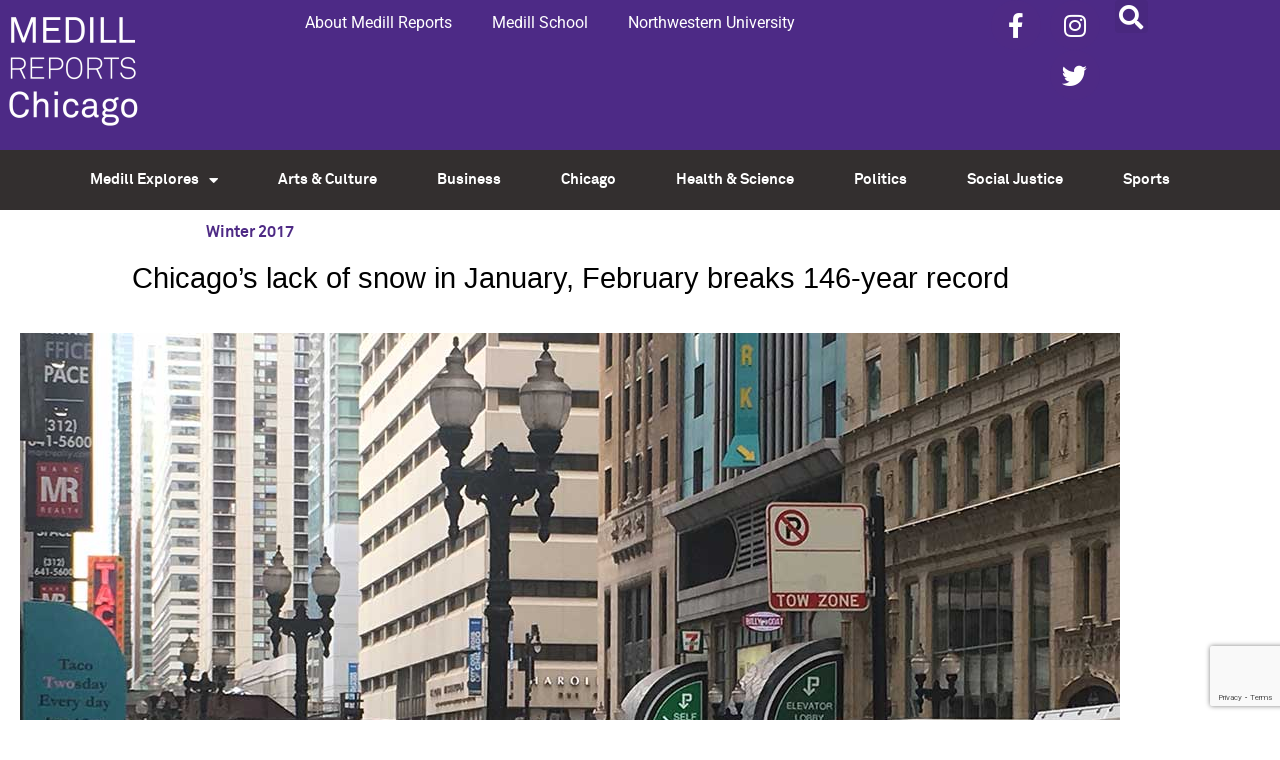

--- FILE ---
content_type: text/html; charset=utf-8
request_url: https://www.google.com/recaptcha/api2/anchor?ar=1&k=6LdrwcQUAAAAABsR4XFkCT1_zMkPLauSf1mM3Ar1&co=aHR0cHM6Ly9uZXdzLm1lZGlsbC5ub3J0aHdlc3Rlcm4uZWR1OjQ0Mw..&hl=en&v=PoyoqOPhxBO7pBk68S4YbpHZ&size=invisible&anchor-ms=20000&execute-ms=30000&cb=untosgkknwr5
body_size: 48796
content:
<!DOCTYPE HTML><html dir="ltr" lang="en"><head><meta http-equiv="Content-Type" content="text/html; charset=UTF-8">
<meta http-equiv="X-UA-Compatible" content="IE=edge">
<title>reCAPTCHA</title>
<style type="text/css">
/* cyrillic-ext */
@font-face {
  font-family: 'Roboto';
  font-style: normal;
  font-weight: 400;
  font-stretch: 100%;
  src: url(//fonts.gstatic.com/s/roboto/v48/KFO7CnqEu92Fr1ME7kSn66aGLdTylUAMa3GUBHMdazTgWw.woff2) format('woff2');
  unicode-range: U+0460-052F, U+1C80-1C8A, U+20B4, U+2DE0-2DFF, U+A640-A69F, U+FE2E-FE2F;
}
/* cyrillic */
@font-face {
  font-family: 'Roboto';
  font-style: normal;
  font-weight: 400;
  font-stretch: 100%;
  src: url(//fonts.gstatic.com/s/roboto/v48/KFO7CnqEu92Fr1ME7kSn66aGLdTylUAMa3iUBHMdazTgWw.woff2) format('woff2');
  unicode-range: U+0301, U+0400-045F, U+0490-0491, U+04B0-04B1, U+2116;
}
/* greek-ext */
@font-face {
  font-family: 'Roboto';
  font-style: normal;
  font-weight: 400;
  font-stretch: 100%;
  src: url(//fonts.gstatic.com/s/roboto/v48/KFO7CnqEu92Fr1ME7kSn66aGLdTylUAMa3CUBHMdazTgWw.woff2) format('woff2');
  unicode-range: U+1F00-1FFF;
}
/* greek */
@font-face {
  font-family: 'Roboto';
  font-style: normal;
  font-weight: 400;
  font-stretch: 100%;
  src: url(//fonts.gstatic.com/s/roboto/v48/KFO7CnqEu92Fr1ME7kSn66aGLdTylUAMa3-UBHMdazTgWw.woff2) format('woff2');
  unicode-range: U+0370-0377, U+037A-037F, U+0384-038A, U+038C, U+038E-03A1, U+03A3-03FF;
}
/* math */
@font-face {
  font-family: 'Roboto';
  font-style: normal;
  font-weight: 400;
  font-stretch: 100%;
  src: url(//fonts.gstatic.com/s/roboto/v48/KFO7CnqEu92Fr1ME7kSn66aGLdTylUAMawCUBHMdazTgWw.woff2) format('woff2');
  unicode-range: U+0302-0303, U+0305, U+0307-0308, U+0310, U+0312, U+0315, U+031A, U+0326-0327, U+032C, U+032F-0330, U+0332-0333, U+0338, U+033A, U+0346, U+034D, U+0391-03A1, U+03A3-03A9, U+03B1-03C9, U+03D1, U+03D5-03D6, U+03F0-03F1, U+03F4-03F5, U+2016-2017, U+2034-2038, U+203C, U+2040, U+2043, U+2047, U+2050, U+2057, U+205F, U+2070-2071, U+2074-208E, U+2090-209C, U+20D0-20DC, U+20E1, U+20E5-20EF, U+2100-2112, U+2114-2115, U+2117-2121, U+2123-214F, U+2190, U+2192, U+2194-21AE, U+21B0-21E5, U+21F1-21F2, U+21F4-2211, U+2213-2214, U+2216-22FF, U+2308-230B, U+2310, U+2319, U+231C-2321, U+2336-237A, U+237C, U+2395, U+239B-23B7, U+23D0, U+23DC-23E1, U+2474-2475, U+25AF, U+25B3, U+25B7, U+25BD, U+25C1, U+25CA, U+25CC, U+25FB, U+266D-266F, U+27C0-27FF, U+2900-2AFF, U+2B0E-2B11, U+2B30-2B4C, U+2BFE, U+3030, U+FF5B, U+FF5D, U+1D400-1D7FF, U+1EE00-1EEFF;
}
/* symbols */
@font-face {
  font-family: 'Roboto';
  font-style: normal;
  font-weight: 400;
  font-stretch: 100%;
  src: url(//fonts.gstatic.com/s/roboto/v48/KFO7CnqEu92Fr1ME7kSn66aGLdTylUAMaxKUBHMdazTgWw.woff2) format('woff2');
  unicode-range: U+0001-000C, U+000E-001F, U+007F-009F, U+20DD-20E0, U+20E2-20E4, U+2150-218F, U+2190, U+2192, U+2194-2199, U+21AF, U+21E6-21F0, U+21F3, U+2218-2219, U+2299, U+22C4-22C6, U+2300-243F, U+2440-244A, U+2460-24FF, U+25A0-27BF, U+2800-28FF, U+2921-2922, U+2981, U+29BF, U+29EB, U+2B00-2BFF, U+4DC0-4DFF, U+FFF9-FFFB, U+10140-1018E, U+10190-1019C, U+101A0, U+101D0-101FD, U+102E0-102FB, U+10E60-10E7E, U+1D2C0-1D2D3, U+1D2E0-1D37F, U+1F000-1F0FF, U+1F100-1F1AD, U+1F1E6-1F1FF, U+1F30D-1F30F, U+1F315, U+1F31C, U+1F31E, U+1F320-1F32C, U+1F336, U+1F378, U+1F37D, U+1F382, U+1F393-1F39F, U+1F3A7-1F3A8, U+1F3AC-1F3AF, U+1F3C2, U+1F3C4-1F3C6, U+1F3CA-1F3CE, U+1F3D4-1F3E0, U+1F3ED, U+1F3F1-1F3F3, U+1F3F5-1F3F7, U+1F408, U+1F415, U+1F41F, U+1F426, U+1F43F, U+1F441-1F442, U+1F444, U+1F446-1F449, U+1F44C-1F44E, U+1F453, U+1F46A, U+1F47D, U+1F4A3, U+1F4B0, U+1F4B3, U+1F4B9, U+1F4BB, U+1F4BF, U+1F4C8-1F4CB, U+1F4D6, U+1F4DA, U+1F4DF, U+1F4E3-1F4E6, U+1F4EA-1F4ED, U+1F4F7, U+1F4F9-1F4FB, U+1F4FD-1F4FE, U+1F503, U+1F507-1F50B, U+1F50D, U+1F512-1F513, U+1F53E-1F54A, U+1F54F-1F5FA, U+1F610, U+1F650-1F67F, U+1F687, U+1F68D, U+1F691, U+1F694, U+1F698, U+1F6AD, U+1F6B2, U+1F6B9-1F6BA, U+1F6BC, U+1F6C6-1F6CF, U+1F6D3-1F6D7, U+1F6E0-1F6EA, U+1F6F0-1F6F3, U+1F6F7-1F6FC, U+1F700-1F7FF, U+1F800-1F80B, U+1F810-1F847, U+1F850-1F859, U+1F860-1F887, U+1F890-1F8AD, U+1F8B0-1F8BB, U+1F8C0-1F8C1, U+1F900-1F90B, U+1F93B, U+1F946, U+1F984, U+1F996, U+1F9E9, U+1FA00-1FA6F, U+1FA70-1FA7C, U+1FA80-1FA89, U+1FA8F-1FAC6, U+1FACE-1FADC, U+1FADF-1FAE9, U+1FAF0-1FAF8, U+1FB00-1FBFF;
}
/* vietnamese */
@font-face {
  font-family: 'Roboto';
  font-style: normal;
  font-weight: 400;
  font-stretch: 100%;
  src: url(//fonts.gstatic.com/s/roboto/v48/KFO7CnqEu92Fr1ME7kSn66aGLdTylUAMa3OUBHMdazTgWw.woff2) format('woff2');
  unicode-range: U+0102-0103, U+0110-0111, U+0128-0129, U+0168-0169, U+01A0-01A1, U+01AF-01B0, U+0300-0301, U+0303-0304, U+0308-0309, U+0323, U+0329, U+1EA0-1EF9, U+20AB;
}
/* latin-ext */
@font-face {
  font-family: 'Roboto';
  font-style: normal;
  font-weight: 400;
  font-stretch: 100%;
  src: url(//fonts.gstatic.com/s/roboto/v48/KFO7CnqEu92Fr1ME7kSn66aGLdTylUAMa3KUBHMdazTgWw.woff2) format('woff2');
  unicode-range: U+0100-02BA, U+02BD-02C5, U+02C7-02CC, U+02CE-02D7, U+02DD-02FF, U+0304, U+0308, U+0329, U+1D00-1DBF, U+1E00-1E9F, U+1EF2-1EFF, U+2020, U+20A0-20AB, U+20AD-20C0, U+2113, U+2C60-2C7F, U+A720-A7FF;
}
/* latin */
@font-face {
  font-family: 'Roboto';
  font-style: normal;
  font-weight: 400;
  font-stretch: 100%;
  src: url(//fonts.gstatic.com/s/roboto/v48/KFO7CnqEu92Fr1ME7kSn66aGLdTylUAMa3yUBHMdazQ.woff2) format('woff2');
  unicode-range: U+0000-00FF, U+0131, U+0152-0153, U+02BB-02BC, U+02C6, U+02DA, U+02DC, U+0304, U+0308, U+0329, U+2000-206F, U+20AC, U+2122, U+2191, U+2193, U+2212, U+2215, U+FEFF, U+FFFD;
}
/* cyrillic-ext */
@font-face {
  font-family: 'Roboto';
  font-style: normal;
  font-weight: 500;
  font-stretch: 100%;
  src: url(//fonts.gstatic.com/s/roboto/v48/KFO7CnqEu92Fr1ME7kSn66aGLdTylUAMa3GUBHMdazTgWw.woff2) format('woff2');
  unicode-range: U+0460-052F, U+1C80-1C8A, U+20B4, U+2DE0-2DFF, U+A640-A69F, U+FE2E-FE2F;
}
/* cyrillic */
@font-face {
  font-family: 'Roboto';
  font-style: normal;
  font-weight: 500;
  font-stretch: 100%;
  src: url(//fonts.gstatic.com/s/roboto/v48/KFO7CnqEu92Fr1ME7kSn66aGLdTylUAMa3iUBHMdazTgWw.woff2) format('woff2');
  unicode-range: U+0301, U+0400-045F, U+0490-0491, U+04B0-04B1, U+2116;
}
/* greek-ext */
@font-face {
  font-family: 'Roboto';
  font-style: normal;
  font-weight: 500;
  font-stretch: 100%;
  src: url(//fonts.gstatic.com/s/roboto/v48/KFO7CnqEu92Fr1ME7kSn66aGLdTylUAMa3CUBHMdazTgWw.woff2) format('woff2');
  unicode-range: U+1F00-1FFF;
}
/* greek */
@font-face {
  font-family: 'Roboto';
  font-style: normal;
  font-weight: 500;
  font-stretch: 100%;
  src: url(//fonts.gstatic.com/s/roboto/v48/KFO7CnqEu92Fr1ME7kSn66aGLdTylUAMa3-UBHMdazTgWw.woff2) format('woff2');
  unicode-range: U+0370-0377, U+037A-037F, U+0384-038A, U+038C, U+038E-03A1, U+03A3-03FF;
}
/* math */
@font-face {
  font-family: 'Roboto';
  font-style: normal;
  font-weight: 500;
  font-stretch: 100%;
  src: url(//fonts.gstatic.com/s/roboto/v48/KFO7CnqEu92Fr1ME7kSn66aGLdTylUAMawCUBHMdazTgWw.woff2) format('woff2');
  unicode-range: U+0302-0303, U+0305, U+0307-0308, U+0310, U+0312, U+0315, U+031A, U+0326-0327, U+032C, U+032F-0330, U+0332-0333, U+0338, U+033A, U+0346, U+034D, U+0391-03A1, U+03A3-03A9, U+03B1-03C9, U+03D1, U+03D5-03D6, U+03F0-03F1, U+03F4-03F5, U+2016-2017, U+2034-2038, U+203C, U+2040, U+2043, U+2047, U+2050, U+2057, U+205F, U+2070-2071, U+2074-208E, U+2090-209C, U+20D0-20DC, U+20E1, U+20E5-20EF, U+2100-2112, U+2114-2115, U+2117-2121, U+2123-214F, U+2190, U+2192, U+2194-21AE, U+21B0-21E5, U+21F1-21F2, U+21F4-2211, U+2213-2214, U+2216-22FF, U+2308-230B, U+2310, U+2319, U+231C-2321, U+2336-237A, U+237C, U+2395, U+239B-23B7, U+23D0, U+23DC-23E1, U+2474-2475, U+25AF, U+25B3, U+25B7, U+25BD, U+25C1, U+25CA, U+25CC, U+25FB, U+266D-266F, U+27C0-27FF, U+2900-2AFF, U+2B0E-2B11, U+2B30-2B4C, U+2BFE, U+3030, U+FF5B, U+FF5D, U+1D400-1D7FF, U+1EE00-1EEFF;
}
/* symbols */
@font-face {
  font-family: 'Roboto';
  font-style: normal;
  font-weight: 500;
  font-stretch: 100%;
  src: url(//fonts.gstatic.com/s/roboto/v48/KFO7CnqEu92Fr1ME7kSn66aGLdTylUAMaxKUBHMdazTgWw.woff2) format('woff2');
  unicode-range: U+0001-000C, U+000E-001F, U+007F-009F, U+20DD-20E0, U+20E2-20E4, U+2150-218F, U+2190, U+2192, U+2194-2199, U+21AF, U+21E6-21F0, U+21F3, U+2218-2219, U+2299, U+22C4-22C6, U+2300-243F, U+2440-244A, U+2460-24FF, U+25A0-27BF, U+2800-28FF, U+2921-2922, U+2981, U+29BF, U+29EB, U+2B00-2BFF, U+4DC0-4DFF, U+FFF9-FFFB, U+10140-1018E, U+10190-1019C, U+101A0, U+101D0-101FD, U+102E0-102FB, U+10E60-10E7E, U+1D2C0-1D2D3, U+1D2E0-1D37F, U+1F000-1F0FF, U+1F100-1F1AD, U+1F1E6-1F1FF, U+1F30D-1F30F, U+1F315, U+1F31C, U+1F31E, U+1F320-1F32C, U+1F336, U+1F378, U+1F37D, U+1F382, U+1F393-1F39F, U+1F3A7-1F3A8, U+1F3AC-1F3AF, U+1F3C2, U+1F3C4-1F3C6, U+1F3CA-1F3CE, U+1F3D4-1F3E0, U+1F3ED, U+1F3F1-1F3F3, U+1F3F5-1F3F7, U+1F408, U+1F415, U+1F41F, U+1F426, U+1F43F, U+1F441-1F442, U+1F444, U+1F446-1F449, U+1F44C-1F44E, U+1F453, U+1F46A, U+1F47D, U+1F4A3, U+1F4B0, U+1F4B3, U+1F4B9, U+1F4BB, U+1F4BF, U+1F4C8-1F4CB, U+1F4D6, U+1F4DA, U+1F4DF, U+1F4E3-1F4E6, U+1F4EA-1F4ED, U+1F4F7, U+1F4F9-1F4FB, U+1F4FD-1F4FE, U+1F503, U+1F507-1F50B, U+1F50D, U+1F512-1F513, U+1F53E-1F54A, U+1F54F-1F5FA, U+1F610, U+1F650-1F67F, U+1F687, U+1F68D, U+1F691, U+1F694, U+1F698, U+1F6AD, U+1F6B2, U+1F6B9-1F6BA, U+1F6BC, U+1F6C6-1F6CF, U+1F6D3-1F6D7, U+1F6E0-1F6EA, U+1F6F0-1F6F3, U+1F6F7-1F6FC, U+1F700-1F7FF, U+1F800-1F80B, U+1F810-1F847, U+1F850-1F859, U+1F860-1F887, U+1F890-1F8AD, U+1F8B0-1F8BB, U+1F8C0-1F8C1, U+1F900-1F90B, U+1F93B, U+1F946, U+1F984, U+1F996, U+1F9E9, U+1FA00-1FA6F, U+1FA70-1FA7C, U+1FA80-1FA89, U+1FA8F-1FAC6, U+1FACE-1FADC, U+1FADF-1FAE9, U+1FAF0-1FAF8, U+1FB00-1FBFF;
}
/* vietnamese */
@font-face {
  font-family: 'Roboto';
  font-style: normal;
  font-weight: 500;
  font-stretch: 100%;
  src: url(//fonts.gstatic.com/s/roboto/v48/KFO7CnqEu92Fr1ME7kSn66aGLdTylUAMa3OUBHMdazTgWw.woff2) format('woff2');
  unicode-range: U+0102-0103, U+0110-0111, U+0128-0129, U+0168-0169, U+01A0-01A1, U+01AF-01B0, U+0300-0301, U+0303-0304, U+0308-0309, U+0323, U+0329, U+1EA0-1EF9, U+20AB;
}
/* latin-ext */
@font-face {
  font-family: 'Roboto';
  font-style: normal;
  font-weight: 500;
  font-stretch: 100%;
  src: url(//fonts.gstatic.com/s/roboto/v48/KFO7CnqEu92Fr1ME7kSn66aGLdTylUAMa3KUBHMdazTgWw.woff2) format('woff2');
  unicode-range: U+0100-02BA, U+02BD-02C5, U+02C7-02CC, U+02CE-02D7, U+02DD-02FF, U+0304, U+0308, U+0329, U+1D00-1DBF, U+1E00-1E9F, U+1EF2-1EFF, U+2020, U+20A0-20AB, U+20AD-20C0, U+2113, U+2C60-2C7F, U+A720-A7FF;
}
/* latin */
@font-face {
  font-family: 'Roboto';
  font-style: normal;
  font-weight: 500;
  font-stretch: 100%;
  src: url(//fonts.gstatic.com/s/roboto/v48/KFO7CnqEu92Fr1ME7kSn66aGLdTylUAMa3yUBHMdazQ.woff2) format('woff2');
  unicode-range: U+0000-00FF, U+0131, U+0152-0153, U+02BB-02BC, U+02C6, U+02DA, U+02DC, U+0304, U+0308, U+0329, U+2000-206F, U+20AC, U+2122, U+2191, U+2193, U+2212, U+2215, U+FEFF, U+FFFD;
}
/* cyrillic-ext */
@font-face {
  font-family: 'Roboto';
  font-style: normal;
  font-weight: 900;
  font-stretch: 100%;
  src: url(//fonts.gstatic.com/s/roboto/v48/KFO7CnqEu92Fr1ME7kSn66aGLdTylUAMa3GUBHMdazTgWw.woff2) format('woff2');
  unicode-range: U+0460-052F, U+1C80-1C8A, U+20B4, U+2DE0-2DFF, U+A640-A69F, U+FE2E-FE2F;
}
/* cyrillic */
@font-face {
  font-family: 'Roboto';
  font-style: normal;
  font-weight: 900;
  font-stretch: 100%;
  src: url(//fonts.gstatic.com/s/roboto/v48/KFO7CnqEu92Fr1ME7kSn66aGLdTylUAMa3iUBHMdazTgWw.woff2) format('woff2');
  unicode-range: U+0301, U+0400-045F, U+0490-0491, U+04B0-04B1, U+2116;
}
/* greek-ext */
@font-face {
  font-family: 'Roboto';
  font-style: normal;
  font-weight: 900;
  font-stretch: 100%;
  src: url(//fonts.gstatic.com/s/roboto/v48/KFO7CnqEu92Fr1ME7kSn66aGLdTylUAMa3CUBHMdazTgWw.woff2) format('woff2');
  unicode-range: U+1F00-1FFF;
}
/* greek */
@font-face {
  font-family: 'Roboto';
  font-style: normal;
  font-weight: 900;
  font-stretch: 100%;
  src: url(//fonts.gstatic.com/s/roboto/v48/KFO7CnqEu92Fr1ME7kSn66aGLdTylUAMa3-UBHMdazTgWw.woff2) format('woff2');
  unicode-range: U+0370-0377, U+037A-037F, U+0384-038A, U+038C, U+038E-03A1, U+03A3-03FF;
}
/* math */
@font-face {
  font-family: 'Roboto';
  font-style: normal;
  font-weight: 900;
  font-stretch: 100%;
  src: url(//fonts.gstatic.com/s/roboto/v48/KFO7CnqEu92Fr1ME7kSn66aGLdTylUAMawCUBHMdazTgWw.woff2) format('woff2');
  unicode-range: U+0302-0303, U+0305, U+0307-0308, U+0310, U+0312, U+0315, U+031A, U+0326-0327, U+032C, U+032F-0330, U+0332-0333, U+0338, U+033A, U+0346, U+034D, U+0391-03A1, U+03A3-03A9, U+03B1-03C9, U+03D1, U+03D5-03D6, U+03F0-03F1, U+03F4-03F5, U+2016-2017, U+2034-2038, U+203C, U+2040, U+2043, U+2047, U+2050, U+2057, U+205F, U+2070-2071, U+2074-208E, U+2090-209C, U+20D0-20DC, U+20E1, U+20E5-20EF, U+2100-2112, U+2114-2115, U+2117-2121, U+2123-214F, U+2190, U+2192, U+2194-21AE, U+21B0-21E5, U+21F1-21F2, U+21F4-2211, U+2213-2214, U+2216-22FF, U+2308-230B, U+2310, U+2319, U+231C-2321, U+2336-237A, U+237C, U+2395, U+239B-23B7, U+23D0, U+23DC-23E1, U+2474-2475, U+25AF, U+25B3, U+25B7, U+25BD, U+25C1, U+25CA, U+25CC, U+25FB, U+266D-266F, U+27C0-27FF, U+2900-2AFF, U+2B0E-2B11, U+2B30-2B4C, U+2BFE, U+3030, U+FF5B, U+FF5D, U+1D400-1D7FF, U+1EE00-1EEFF;
}
/* symbols */
@font-face {
  font-family: 'Roboto';
  font-style: normal;
  font-weight: 900;
  font-stretch: 100%;
  src: url(//fonts.gstatic.com/s/roboto/v48/KFO7CnqEu92Fr1ME7kSn66aGLdTylUAMaxKUBHMdazTgWw.woff2) format('woff2');
  unicode-range: U+0001-000C, U+000E-001F, U+007F-009F, U+20DD-20E0, U+20E2-20E4, U+2150-218F, U+2190, U+2192, U+2194-2199, U+21AF, U+21E6-21F0, U+21F3, U+2218-2219, U+2299, U+22C4-22C6, U+2300-243F, U+2440-244A, U+2460-24FF, U+25A0-27BF, U+2800-28FF, U+2921-2922, U+2981, U+29BF, U+29EB, U+2B00-2BFF, U+4DC0-4DFF, U+FFF9-FFFB, U+10140-1018E, U+10190-1019C, U+101A0, U+101D0-101FD, U+102E0-102FB, U+10E60-10E7E, U+1D2C0-1D2D3, U+1D2E0-1D37F, U+1F000-1F0FF, U+1F100-1F1AD, U+1F1E6-1F1FF, U+1F30D-1F30F, U+1F315, U+1F31C, U+1F31E, U+1F320-1F32C, U+1F336, U+1F378, U+1F37D, U+1F382, U+1F393-1F39F, U+1F3A7-1F3A8, U+1F3AC-1F3AF, U+1F3C2, U+1F3C4-1F3C6, U+1F3CA-1F3CE, U+1F3D4-1F3E0, U+1F3ED, U+1F3F1-1F3F3, U+1F3F5-1F3F7, U+1F408, U+1F415, U+1F41F, U+1F426, U+1F43F, U+1F441-1F442, U+1F444, U+1F446-1F449, U+1F44C-1F44E, U+1F453, U+1F46A, U+1F47D, U+1F4A3, U+1F4B0, U+1F4B3, U+1F4B9, U+1F4BB, U+1F4BF, U+1F4C8-1F4CB, U+1F4D6, U+1F4DA, U+1F4DF, U+1F4E3-1F4E6, U+1F4EA-1F4ED, U+1F4F7, U+1F4F9-1F4FB, U+1F4FD-1F4FE, U+1F503, U+1F507-1F50B, U+1F50D, U+1F512-1F513, U+1F53E-1F54A, U+1F54F-1F5FA, U+1F610, U+1F650-1F67F, U+1F687, U+1F68D, U+1F691, U+1F694, U+1F698, U+1F6AD, U+1F6B2, U+1F6B9-1F6BA, U+1F6BC, U+1F6C6-1F6CF, U+1F6D3-1F6D7, U+1F6E0-1F6EA, U+1F6F0-1F6F3, U+1F6F7-1F6FC, U+1F700-1F7FF, U+1F800-1F80B, U+1F810-1F847, U+1F850-1F859, U+1F860-1F887, U+1F890-1F8AD, U+1F8B0-1F8BB, U+1F8C0-1F8C1, U+1F900-1F90B, U+1F93B, U+1F946, U+1F984, U+1F996, U+1F9E9, U+1FA00-1FA6F, U+1FA70-1FA7C, U+1FA80-1FA89, U+1FA8F-1FAC6, U+1FACE-1FADC, U+1FADF-1FAE9, U+1FAF0-1FAF8, U+1FB00-1FBFF;
}
/* vietnamese */
@font-face {
  font-family: 'Roboto';
  font-style: normal;
  font-weight: 900;
  font-stretch: 100%;
  src: url(//fonts.gstatic.com/s/roboto/v48/KFO7CnqEu92Fr1ME7kSn66aGLdTylUAMa3OUBHMdazTgWw.woff2) format('woff2');
  unicode-range: U+0102-0103, U+0110-0111, U+0128-0129, U+0168-0169, U+01A0-01A1, U+01AF-01B0, U+0300-0301, U+0303-0304, U+0308-0309, U+0323, U+0329, U+1EA0-1EF9, U+20AB;
}
/* latin-ext */
@font-face {
  font-family: 'Roboto';
  font-style: normal;
  font-weight: 900;
  font-stretch: 100%;
  src: url(//fonts.gstatic.com/s/roboto/v48/KFO7CnqEu92Fr1ME7kSn66aGLdTylUAMa3KUBHMdazTgWw.woff2) format('woff2');
  unicode-range: U+0100-02BA, U+02BD-02C5, U+02C7-02CC, U+02CE-02D7, U+02DD-02FF, U+0304, U+0308, U+0329, U+1D00-1DBF, U+1E00-1E9F, U+1EF2-1EFF, U+2020, U+20A0-20AB, U+20AD-20C0, U+2113, U+2C60-2C7F, U+A720-A7FF;
}
/* latin */
@font-face {
  font-family: 'Roboto';
  font-style: normal;
  font-weight: 900;
  font-stretch: 100%;
  src: url(//fonts.gstatic.com/s/roboto/v48/KFO7CnqEu92Fr1ME7kSn66aGLdTylUAMa3yUBHMdazQ.woff2) format('woff2');
  unicode-range: U+0000-00FF, U+0131, U+0152-0153, U+02BB-02BC, U+02C6, U+02DA, U+02DC, U+0304, U+0308, U+0329, U+2000-206F, U+20AC, U+2122, U+2191, U+2193, U+2212, U+2215, U+FEFF, U+FFFD;
}

</style>
<link rel="stylesheet" type="text/css" href="https://www.gstatic.com/recaptcha/releases/PoyoqOPhxBO7pBk68S4YbpHZ/styles__ltr.css">
<script nonce="JAunhNHgseA-IHUiWlN85Q" type="text/javascript">window['__recaptcha_api'] = 'https://www.google.com/recaptcha/api2/';</script>
<script type="text/javascript" src="https://www.gstatic.com/recaptcha/releases/PoyoqOPhxBO7pBk68S4YbpHZ/recaptcha__en.js" nonce="JAunhNHgseA-IHUiWlN85Q">
      
    </script></head>
<body><div id="rc-anchor-alert" class="rc-anchor-alert"></div>
<input type="hidden" id="recaptcha-token" value="[base64]">
<script type="text/javascript" nonce="JAunhNHgseA-IHUiWlN85Q">
      recaptcha.anchor.Main.init("[\x22ainput\x22,[\x22bgdata\x22,\x22\x22,\[base64]/[base64]/[base64]/[base64]/[base64]/UltsKytdPUU6KEU8MjA0OD9SW2wrK109RT4+NnwxOTI6KChFJjY0NTEyKT09NTUyOTYmJk0rMTxjLmxlbmd0aCYmKGMuY2hhckNvZGVBdChNKzEpJjY0NTEyKT09NTYzMjA/[base64]/[base64]/[base64]/[base64]/[base64]/[base64]/[base64]\x22,\[base64]\\u003d\x22,\x22w4Y5wrfCtlHCksKlGMOzw53DrSQUwqFYwohVwpNCwrLDgUzDv3rCtE9Pw6zChsOxwpnDmXLCqsOlw7XDqnvCjRLCtzfDksOLe0jDnhLDn8O+wo/ClcKxMMK1S8KtJMODEcO6w4rCmcOYwofClF4tFQAdQmVmasKLDcOjw6rDo8OQwr5fwqPDiWwpNcKycTJHB8OvTkZ5w6gtwqEcCMKMdMO5CsKHesO1CcK+w58EQm/DvcOiw5s/b8KNwqd1w53Cn0XCpMObw7TCucK1w57Dv8O/[base64]/DoHjCksOVKcKnwpZFFBIFGRHCpjo8Ew7DlCLCkXkMwo0Tw5/CoQY6UsKGKcOjQcK2w6fDiEp0L3/CksOlwqYew6YpwqvCncKCwpV1b0gmIMKFZMKGwoJAw55OwpwKVMKiwq1aw6tYwrgjw7vDrcO9H8O/UDJSw5zCp8KACcO2LzLCucO8w6nDlcKMwqQmesKjworCrhDDpsKpw5/DqcOcX8OewqfCmMO4EsKVwp/[base64]/[base64]/[base64]/Du8OxWgtCw4lQYsO0wo/CqsO0w70lw6FNw7fCr8KhLMK7DkogH8OSwqQhwqTCv8KNTcOJwqTCr2HDq8KUZ8KKY8KRw51Xw7/Drxh0w5bDoMOOw4zDk3rDuMORMsKCNll8CxstVTZPw7JSXMKjLsOYw77CqMOKw5vDu33DlsKIJ0LCm3bDp8Ovwp9sOxcjwpliw5BxworClcO/w7jDicKvdsOzC140w5YRwoUEwrkYwrXDt8OtRSTCgMKTTEzCpw3DgCnDtcOkwrrCkMOvccKVQsOIw7xuG8OiGcKyw7U1cFTDpU/DnsO9w5vDhBwXZ8KCw4g0ZlU0Qx0Bw7/Cr2bDuHslA1vDkAbCt8KYw73DrcO+w7TCiUpAwqnDs3fDgcOIw4XDvlBnw65EB8KLwpTCkUp3wpfDhMKew71/wrfDsG7Dqn3DgG/DnsOjwr/DvjjDrMKsZsOMZH/DrcOoZcKWCiV0NMKlO8Otw7/DjsOzV8K9wqvCi8KHWsOZwrcgw5PCjMKZw7FHSkLCjsOOwpZGYMODIEXDjcOcUR/CjBd2UsO0SHTDhwMWGsKmHMOlbMKNWG4/fCQ4w6nDj3IhwoVXDsK4w43Dl8OJw7tbwrZBwq/CpMOfBsOnw5pnQATDvsKgZMOaw4hOwo8ZwpXDp8OIwqBIwozCvMKiwr5pw43DrMOsw4zCtMKSwqhEFm7DisKaIcO1wqHDmgRowq3Ck0l9w74xw6QfKcKyw7cew7Vrw4zCkBQewo/Cl8OASF3CkhBTBz4Swq9COMK4ARUXw4VEw63DqcOlMMK5QMO+Ry/[base64]/wq3CnktTVhdaTkNyTcORwqZ3Fj4rCmpiw7cNw74mwp1MO8Kpw4geCMOlwq8rwrHDkcOSIFs3YRLCni9vw6nCksKjF1wgwo9aBMOAw4LCi0vDkxAOw6EjOcOVPMKOGQLDrQHDlMONwq/Dp8KwVCQKf1tfw4o3w4Erw4fDtcOzH2LCmcKkw6BxGB11w5JRw67CoMOTw4AwB8OXwpDDsi7DvgVhHsOGwqVPJsKqQ2DDjsKgwq5bwprCvMK2aSXDscKRwrMVw4EBw6bCkAU7T8KlPw1uSEDClsKbOj0LwrrDtMKoE8Oiw7zDvRU/DcKSYcKtw4TCvlskYVvCvxVOYsKLMcK+w49CDSbCpsOYGBtXVyddYjQYMMK0MD7CgzHDmx42wpjDiSt5w4Flw77Cr23DtnRfKW7DvMKuY27DkWw+w4PDnxnCicO2eMKGGStSw5vDmkzCnE91w6XDvMO3d8ORU8KQwqXDoMOrJ1xANBzCtsOWHynDk8KeEMOAd8KRVi/CiA94w4jDsCrCgFbDmjsdwqvDp8KAwp7DiGx9bMO8wqsNAww9woV/wqYAD8Omw4UFwqYkDixbwr5HRMKew7jDusOzwrMtNMOyw4/DlsOSwpYjDifCg8O8UcKGcCjCnH0owonCqCTCsVgBwqLCi8KGVcKJWz/DmsKewpMiccODwqvDkwYcwoUiEcOYSsOkw57DmsKCNsKYw4xFC8OGI8OYEnNRwovDohPDjB/DsDXCnn7CtSVrIGsYR3x1wqPDgMO1wr5zSMKYWcKTw7bDs1nCk8KqwpULMcKxL1FQw4sFw4wbEsOYIHBiw4sQScKAFsKiCTfCpk9WbcOFEUvDnTEZB8O1YcOlwoxpMcO9U8OeccOJw5hvXQMedhXDrlXCkh/DrHhnIw3DqcKmwrvDocKFOE7Dq2PClcKBw67CtxrDgcO/wox5WT3DhVF2KwHCssKaLjkvw4LCu8O9YkNCFMKnY27DhMKob2TDs8KEw6xQBFxxLsOiPMOCEjZlH1vDmVjCtj8Nw5nDrMKEwqpKdz3ChBJ2TcKSwoDClxDCumXCpsOdLcOww6s1Q8KxMV0Iwr86XMOtETFcwpLDlGwLXmhuw7DDv0QnwoE8w6g/el0/X8Khw6A9w4hsT8Kew6g0HsKoKMKwHS/DqMKBRw5Hw6fCh8OBSAAcOx/DucO0w61EBS4Iw5MQwqnDsMKXdcOmwrgQw4jDiwfDmsKnwprDgsOeWsOeAcO2w4PDisK6Q8K6d8KLwofDgyfDlkbCrFEIKgzDosKPwrPDimnCuMObwpIBw63CjxFdw5LDmDNkTsKfVlTDjGzDnA3DlBjClcKEw5EOQMKle8OMTsKrG8OrwqnCicKZw7xnw4w/w6ZfT3nDinLChcKQTcOmwpoCw7bDpw3Dr8OaWTIHJsOyaMKpYWHChsO5GQIGOsO1wpZrOGjDqApBwrkKZsOuNXQvw4rCi1HDkMOIwp5pF8OcwqzCkmouw4BoS8K7PjzCmn/[base64]/Im16W8OjwoDDiQZZw7t0IMKrZMOGwoPDhVzCjS7CuMOEWsO2fmnCucKywpDCq0kTwqx2w6odI8K7wpshdEnCt1V+BRZkdcKvwrvCgAxsWXoQwq3CpcKVDcOiwoPDoVzCiUjCs8OTw5Y4RHF/w60oMsKKN8Ocw5zDhkMvW8Kuw4IUX8K5wq3DiCnDh0vCnHI8e8OQw50UwpIEw6AgTgTCrMOMTiQfSsKGD3gsw79QHC/[base64]/DrcOcwrsMfwfCtcK2dylzwq8Jw7wBw6jCvcKrDABswprCgMKpw5gwZFDDvsOtw7zCtUJdw4vDvMKWGRFod8ODOcO1w43DgC/ClcO3wo/CssKARcOIXsOmFcOkw6nDtG7DpE0Hwp7CvEkQJW1xwqEGUG0/wqHCukjDtcO8KMOfbsOwaMODwq3ClcK/ZMO1woTCksOSecOKw7/[base64]/[base64]/[base64]/Cs2pwWcODwqvDgB7DnsKLEw7CnDp3wpvDgMOHw5VawrorQsOmwofDj8OTK0RdLB3CkCEZwr40wrZ/P8K/w6PDp8KPw70swr0AQz8BEkrDksOpBRjCnMOoR8Kmew/CrcKpw5nDr8OsPcOlwo8kbFU3wrvDh8KfennCrsKnw7jCr8OOwrAsHcK0XH8tIGJ0NcOBdMOKM8OVQmfDtR/DoMORw6RGQD/[base64]/[base64]/CqcKXQFnDjFd9IkrCqBPCihPCkxlVLjrCnMKDNR5awobChV/[base64]/w4gNNsKOTlBvfB7DscOdSgPCosO/wpxLwqF9w7PCjcOYw7Uqb8O7w7gePRXDk8Krw7UVwqx+QsKKwr0CHcKHwpnDnz7CkzDDtsKcwolYJEQqwrolb8KUQiJewr0yTcOxwqrCuztGH8KrbcKPVcKbPsOfNgvDsFTDjMKtZ8KrH093w4ZQIC3DpcK0wpsYacK1A8KLw7nDuDLChRDDhQRZVcKFOsKKwovDiX/ChhRKdT/DhQ87w6dUw6hhw7DDsl/Dm8ObJ2PDvcO5wpRtFsKbwrfDnkPCgMKPwpMgw5lVb8KhPMOENMKzfMKuRMOBcVTClkTChMOhwqXDjX3Coz0+wptVbhjCsMKNw7TDmMKjZGXDmkTDosKZw6fDhS5uWsKzwrYNw5DDmTnDu8KKwqISwqowan7DqB0/[base64]/[base64]/CgMKYRXbCj8K2wo3CuznDksKFwrHCqTVIC0EawpTCosKyCkUWwqJ2bSJ/IybDiFEpwo3Dt8OcJm4BdFYJw57Cgw/CuzbCisKSw7HCpR1sw71Bw4YXAcOWw5XDultcwr8OLGBkw7sKA8O2DD3DjCgXw5EXw5vCunR0ajZgwrZbUsOuFycBLsOPBsOuMH0Rwr7DisKZwpVqDEzCiR/ClVTDrBFqJg/CsR7DkMKhLsOuwqo4Vhg+w5V+GjHCkj1XLzlKBBhyCygUwqEXw4tkw5I0HcKTIsOVWEfCgCVSPArCsMKsworDj8OIwrB7b8O/[base64]/Cp8Kaw6FaAsKmw7huwrjCrinDgsO0DFLCmXU0fyjChcOlfsKfwpwTw77DocOlw5XClcKEMsOHwoB6w5vClhnCqcOCwqfDlsK6wox+woJwZHNvw6klMcOwJsOUwo0Iw73CpsO/w4k9EBXCgcOiw4rCr1/DgMKkHMKIw67DjMO3w6/[base64]/DnXfDscOqwqMnw6pDJkh9w6zCtCYbeMOVwq8Twp/[base64]/DiSoeX8Odw6YhPcOaGcOMw6UbwojDrXnDiQQXw6/[base64]/CqxtVblLCvMKRwrTCrcKbME3CncO2T1FuNlQew7/CocKAXsKpMxLCsMOhFRJiWSQdw4QEccKOw4HCusOdwoREZsO+IkwnwpbCnQVGdMKzwqTCh1c/[base64]/AMKSw6Qdw7dTaMK3ZRADw5TCm2dXSiomw7fDt8KxHijDlsOxwoHDksODw4ktIFttwqLCucKZw5t4D8K3w6TDpcKwL8Khw5TCncOjwrLDtm0XMsKwwr5uw7sBBsK2w5rCqsKUb3HCn8KSd37CosKHPW3Cg8KUw6/CsijDnxvCssO6wohFw6XChcOCC3/DtxbCh2DDjsOdwpXDnRvDgjYPwqQcH8O8DsO0w5jCpiLDmBzCviHCix8rWmY9wrBcwq/ChBoWZsOIMMO/w6FOZ3Euwo0YalrDizfCv8O1w4XDlcKfwoRbwpNow7Jxd8Ohwo4DwrPDlMKtwoAfwrHClcKYW8K9V8OgGsK6cB94woE/w40kYcKbwoN9fiPDkcOmJcKAXyDCvcOOwqrDjBjCn8K+w5MDwrQVw4cLw67CvisYPsKMWXxWCMKVw4dyAzgFwo7ChQ7DliRjw73DvGvDg0/[base64]/DhMODCyDCjjHDqcK/woF/ccOXHXRmw6IRw4vCgMKyw7xzBgMUw6DDoMKAO8OywpXDiMO+w6J5wqo1HhpGJAbDgcKgUGHDgcOewpHCnWrCuU7CqcKtOMOdw75bwqzCr1N0MR8Xw5HCri/DpMKFw7/[base64]/CmhzCkMOVw74Xw4pbP8OubQs8w6jCicKvYXFHczrDkcKbEGLDimtMJ8OcHcKBcy9+wobDq8O/[base64]/C1ksw6HDnXVWdRXCrsKaworCicOLw5PDncKyw7zDncKmwoRTaFzCrMKWLXMtCsO+wpILw63DhMOkw6/DpEnDucKlwrLCvcKKwrIBf8Odc3LDkMKZIsKSRsOww57DlDhuwq97wrMresKaJFXDocKQw6DCmF/DhMOQwpzCtMOvSBwFwpLCv8ORwpzCg3lFw4p2X8Ktw5wGDMObw5VxwpV/eyRfYXjDtiJVRmtJw4VKwqvDp8KgwqfDsydqwp9owpASNlEFwoDDtMOGW8ONccKUasKIWl0WwoZew73Dnn/DsXvCq2ccBMKDwqxVIcOawoJYwovDr2rDqEwpwo7Do8Kww7DDiMOyPMOLwqrDrsKAwrRUR8KPbitWw7fClMKOwpPCvHFZJDJ8BMKdIj3ClMKNQXzDiMKww5HCocOhw6jCm8KGecOSwqjCo8K4d8KmdsK2wqE2EG/CnWtgQMKGw5rClcK2d8OrBsOhw6cnU1rCo0vCgW5eGlBoWh4uJ1UVwochw5Eywr7CssOgJ8K/w7zDn1IxBXsLAMKMbyPCvsKPw4DDq8OlfyLCqcKrKGjCjsObM2TCrWFIwqrCji4lwrzCqWlKfzbCmMOhMUgvUQNEwo7DtGxGJywcwrsSBsKGwrRWcMKhwqBBwp0mQsKYworDlXgzwqHDhlDCmsOGcG/DjsK5WMO4HMK/woLDp8OXCiI7woHDoigkRsKrw7Q/[base64]/w4HCkzDDu8KrJsKLd8OzagnCj341VMKLdcO2HSHCvcOfw69eIGTDlmp4ScKVw4HDgcKBE8OIE8OiFcKWw6XCpFPDkB7DoMKgWsKMwqBcw4DDtD5nQ07DjjPCnF5XcBFJw5/Dj2LCkcK5CgfCuMO4RcOfQ8O/d0vCksO5wrzDs8OsJQTCplrDoXEWw4vCgcKnw7zCnsOiwpJQBxjCpcKNwrZuPMOXw6LDji/Dv8OmwoHDl3FwU8Ozwow9EMKuwqvCsGdvCVHDu049w7nDnsKOw40ARynCiw55w4rCi3MBP1rDk09SYMOSwo9eCcOlTStSw5XCqMO2w67DvcOnw6XDgU/DiMOTwpDCrErDncOdw5vCmsO/w4lhCQHDqsKlw5PDrMONCT86I27DscOPw7IqasOmXcOQw6pXX8KPw4ImwrLDtcO6wpXDq8OEwpTCn1vDsCbCj3TChsO4T8KxQcO2eMOVwpTDh8KNDFDCqU9Lwpkhwpw3w5/CscK+wqFcwpDCoSw1Wj4Fwo41w5DDmAvCpQVTwpnCoghMK3TDqFlgw7DCjwzDk8OJQUFkQMOgw7/ChcOgw6VaKsOdw4vDjzvCpXrDv1Amw7NQaEAiw71owq0nw78sDcKoUj/DkcKDYw/[base64]/cMKowoTDnSg4TMOmXMKQwrXCosKZMzvCsMKcMMKPw4PDtjLCtTfDssOoEyQEwoPDlsOOegkIw4RNwo0FCcOiwoZOL8KpwrPDvjvCoSgSBcKIw4PCjjwNw4fCryRDw69Pw6sdw40NN1DDsyvChADDucOIesO7M8K2w4PDkcKJwpg2woXDjcKZFcOzw45/woRLZR09GjYCw4HCncKuCivDlcKmccOzLMOZM2LCocOewp3DrTE9diXDrcKfUcOOwqgGaRjDkGl/wrfDgjDCpF/DmcOXT8OXEF/DmjPCsSXDisOHw6rCjsOHwpnCtgo3wpbCs8KmIcOFw4cNXcKgLsKMw6AeGMK3woxMQsKvwqjCuwwMJjjCr8ONVjdfw4dMw4HCm8KdYcKLwp5/w5fCkcO4IyEeL8K7DcO7wonClXHCocKWw4jCl8O/HMO+wqrDm8KqPnDCrsKeD8Opw5QYNzEvIMO9w6ooOcOcwoXClhTDqcKtGS/DjFrDsMKiHMK9w7rDgsKvw4gaw5Azw4Avw4AhwpvDh0tiw7TDgsOzQ059w78rwqRIw4wbw40uQcKOwrbCuAJwPsKLZMO7w4/DjcKJHwDCvE3CqcOiB8KPVHPClsOYwo7Dk8OwTSHDtWtQwpBpw47ChHlJwpwoWRrCiMKHPMO3wqzCsRYVwpAbfDLCsyjCmSFYJMOcPUPCjmLCjhTDnMKxSsK1eVnDmcOSIhkJdsKqZkDCtsOZV8OBbsKkwokYciXDpMKaA8OqO8O8wq/DkcKuwqXDsWHCswwGGsODZmbDpMKEwoITwqjCicK+wqTCpSBYw51awobCt1nDmQdlAm1gNsOSw6DDvcKiAcKTTsKtV8KAVihOAktCKcKIwogvaR3DrcKqwobCuWAlw7TCt1BIKsK6fizDjcKHw5TDv8OgCTdjEcORKXjCtVEMw4zChsKVIMOfw5zDiS/[base64]/w48bwpjDrnPCo8KGwoVgcB/DuWXCkcKiCsKCw4t1w6I5BMOsw7vCoX3DqwTCssOFasOdU0XDmBgYJ8ORIVM7w4fCusO5VR/Ds8KIw6RDQCrDpMK9w6bCmMOLw65UOnjCjgzCvsKHFxNuLcO/[base64]/[base64]/CkCFQLMOcwovDuEkNwqlvD8OZQXTCiWrCrMOPw5oAw7rCn8Kqw7XClcKfKi7DuMKhwq0/GsOsw6HDuS0DwrMXPx4Nwp54w5jDhcOTSHckw5RAw7zDhsKGNcKEw5Q4w6c5HsKJwop4wp/DkDVDIDBHwrYVw7rDssKfwoPCq1Vbwotvw6jDixDDqMOMwp8bVMOuEzjDlzUJdHrDhcOVJsKfw75gUljCiA4SZcOCw5HCpMKJw5vDusKDwq/CiMONKw7CnsKvbMKgwo7CuR1nJcOYw5nCu8KPwr7CoVnCr8OoF2x+Y8OdUcKKajwoUMOaJCXCkcKpUQE/w7RcZWF/[base64]/DrB/Do8KBwprDhcOdw58Qw4UTTsKuFifCjcOGwofCj33Do8Ocw4fDvHovesObwq/DoAXCoyPCucKuVRTDrEXCusKKW3fDhQdtG8KAw5fDtSQpLz7Ci8OUwqdLdmlvwoLDhQHCkVo1EAY0wpDCl1omflkeAiDCnQNWwpnDqg/[base64]/Dl8Omw7EKSsKKw7o3wrHCumbCscOcwosMfsOobRrDncOYSxgVwqhKRUjDrcKVw6/DmcOBwpACeMKMOSImwqMnw6lzw5zDjD8ed8Ozwo/CpsObw6TCi8KmwpTDqAEJwr3CjcOZw4RdBcKhwpBkw5DDrlnCnsKywpTCiVgww7NjwqjCvA/CrcK5wqh5W8Odwr3DosO7LwHCjgYbwrTCu19adMOEwrEfYUnCm8K5SD3CrMOobcOKSsOARsKYH1jCmcOhwrrCocK8w7PCpQ5/[base64]/[base64]/wr7CkcOtw6oOw5RpI03CiBArw4N0wrzChMKGN2fChDACEkHDuMKww4YWw7HDmCjDqcOsw6/Co8KGInt1woZqw4cMJ8O4c8KQw4bCgcOzwpvCvcKLw78gTx/ChyYRd3Vcw4FrecK6w7pRw7J1woXDusO1Z8OHHBHCi3nDgGLCj8O0ZRwPw5DCqcOrX23DlmI0wqzCnsKlw7jDlHcRwp06BkzCiMOnwoNGwqpywp9kw7LCgDTDkMOWeCPCg2kOAgPDpcOew5/CvcKycn9+w5zDr8OTwr1Bw4EbwpFSGyLDomXCicKNw7zDpsK8w7ALw5DCnlzCqCBOw7zDnsKpS0cmw7gQw6zDl0Ika8OkCMOKR8KRTcOuwrvDl3DDgsOFw4fDmUs4NsKnH8OfFVvDmh4tSMKQTsOhworDj2EfUy/DksKTw7fDhsKzw58sDC7DvyHCkXcAOXBFwohFGcO3w7DDssK3wpvDg8O6w5rCtsKbOsKQw7QSKsKICiwyWm/[base64]/CMOAcMKZB8OAQWHDq8ORwqdrw6DDv8Olwo3ClMO2wp3CoMO7wpbDp8Ksw44TMg1XE0/DvcKIOnUrwrAmw5hxwoXCsQjDu8O7fWTDshTDh3fDjV5/c3bCiSpUKzoewp94w7I4T3DDhMOyw6rDocOLMRF1w65CEcKGw6E5w4V2UsKmw6TCpBMfw4NPwo7DjShtw7NywrPDsDjDtEXCtcOxw63Cn8KNPMOowqjDlEEiwpwWwrhNw49mZsOdw6NuBRRyCw/[base64]/DlsKRw6DDiMOpenTCpMOewqUYwpbCp8Kbwp0za8KLbsO+woPCv8OQwpY+w50HfsOowrvCjMOYEsKow6owEcOjwp5zW2bCtTHDrcO6MMO4ZsO2wpzDmhgNYsOrDMODwo14woNlwrRWwoB5dcOvIVzCskBJw7o2JGpUOk/Cq8KmwrgbNsOHwrvCu8KPwpdXd2YGLMONwrFdw7VRfB0MBR3CgcKCOSnDscKgw6FYDjbDrMOow7DCokfDuT/DpcK+VVHCsQs5HmjDlsKmwo/Cj8KSOMOQM0Itw6cmw47Dk8K3w4/[base64]/CtsKJw5/DiXrDjcK2bz4MPk0PwqgJwrTDnzzCsFtjwrRJd3zCgMKTbMOYRMKlwrjDsMKywoDChRjDsks/w4LDqcK3wo9YYcKKFknCkMO2TAHDuDJew4RPwoQ1IS/DonZhw6DCncOpw7wLwqV5w7nCkWtHf8K4wqYywq1+wqITdgzCrhvCqTtswqTCnsKSwrXDuWQQw442Fj/Dgz3Ds8KmRMOiwpPDrDrCjMOAwrAlwq8kwqVuE2PCgVUrIMOswpgCeGLDncK9w49ew6M/DsKPJcKgIStFwrJow4FOw6dNw7sAw4x7woDCqMKLNcOKVMOewpBBGMK5VcKdwol9w6HCs8OTw53Do0LCrsK5bypPfsKSwrPDtMOEO8O8w6LCnxMIw5EOwqlmwqzDvnXDrcKYc8O6dMKPdMOlJ8KZEMOkw5/[base64]/[base64]/[base64]/DjcOTwrE4wqPCoHBTccOJFcKAVQ47woYsw53DksO2FMOmwpc0w5gtUcKGw7A6aRVgPsKkL8K5w6/DqcOiBcOYX0HCiHd6KzgPXDZ8wo/CssK+M8KhPMOow77DlDbDhFPDjgVDwotqw63DuUsBJA9ID8OhWjdLw7jCq2XCl8KDw6Z4wpPCqMOdw6HDlsKTw6kKwonCtxR4w4TCmsK4w4zCoMOzw4HDn2gLwo5cw6HDpsOswqHDvW/CksOyw7VlCg8cAAfDu3FQZTLDhh7CpgpvKMKswqHDkDHClARhY8KXw5p0U8KhQyvDqcKnwpNwKsK9HQ/[base64]/CmcO0cTNIVVdrwq0PcnfCuWRyw5/ClWooblXDlsKmB1A0PXfDksKew7IZw4zDqEnDnivDlD/CpsOaY2YhLVYBLlImRcKiwqlrNQkFdMOvccOKNcO4w5R5d18jUy1+w4TCicOgXA5kHh3CkcKmw44lwqrDpRZywrglBxBkYcKywppXasKTZTpQwpjDn8OAwo4Yw59aw4UrXcOEw6DCtcOiZcOYYmtnwqPChcOXwozDpU/Cn13DkMKITsKLLjc5wpHCjMOMwqIGLFNOw6rDqHPCosOVVcKBwpsTYhLDlmHCv2Zpw51URjY8w7xXw5fCoMK+J1vDrkPCicOpPxHCmArDi8Oawp52wqTDssOsIELDqkwENWDDjcOZwr/DrcO2wplASsOCWcKdwp1AKisUWcOrwoc/w4R3TmwABWlKIsOCw7sgUTdWSlbCrsOFCMOCwovCiWHCpMKHGzHCqyvDk0J3b8Kyw7gFw5LDusOHwrR3w6INw4cTDUAZB2cSEFjCq8O8QsKWWWkePsO8woUdZcO9wolOQsKiJnNuwqVGVsOHwqTCgsOXfxE9wrY0w7LCjzPCkMKxw45OYD/CkMKRw4fChwtSD8K9wq/DoE3DpMKmw7kjw49PFFjCosK3w7DDjXrDnMK5VcOVNglNw7XCoTsSPxQSwq9yw6jCpcOsw5vDvcOUwrvDgWrCu8KXwqUDw5MzwphfNsKywrXCk2fCug/CiCxCAMOibcKrO1Vlw4MNK8OYwqEBwqJtcMKzw4Iaw5l4W8Odw6N6IMOXEsOxw7s9wrwiOcOswpN5KTZPd2Nyw6UnAzrDg1VzwovDi2nDtMKeUD3CtMOTwo7DksKuwrg0wplQCjAhCAknL8OAw49nWHEIwo0rQ8K2wo7CocOuTB/CvMKyw459cgvCohNuw457wqgdb8OGwrDDvREcGMKaw6w/wrHCjmHCgcO5SsKeM8OsXknDtx3Dv8Ofw5jClkk1VcOWwp/CksK8ASjDosOPw4tewo7DtsOVScOEw4vCkMKvw6XDvMONw5DDqcKXWcONw6rDnGB/JRXCuMKjw6/DicOXDyMKMsKjYUFCwrgNw4nDlcOQwp3CnFXCoGkKw5l3HcKXJMOofcKWwo0hw6PCpUQzwqNkw5HCpMO1w4IQw5BJworDr8K+ABgMwrNxFMKNRMOXUMKLWjTDvyQvcsO5wqjCoMOiwpsiwqEcwoBkw5Y8wqs5ImnDhAcEVC/DnMO9w6oHJcOFwpwkw5PDlibCiyd4w63ClsOhw6R5w4k3fcOJwpE9UlYWHMKwdhXDswPCm8OFwpxiw50wwrbCl3TDohQHW28SDsOnw7zClcO0w7xiQEMMw5YWPxfDgV83TlICw6JDw494LMKrB8KnL0DCkcKAasOHKMKoYXrDqUJhPzYKwqVOwo5xKEUCJVtMw5/CvsKKLcKVwo3Ck8O3K8KVw6nCpC4fJcK7wqJSw7ZrYFvCiiPCq8KpwprDkcKRwrDDuUtdw4jDpT98w6c7eWdDRsKSWMKQEsOowoPCgsKLwrHCnMKLGh0tw7NAD8OZwqnCoFc2aMOEUMOndsOQwq/[base64]/ChgXCjMKowoPDksOEE8Ogc8Kywq4IGsKmwo1Gw4VgwqNDwr5EBMO8w4TClzzCmcKCMzcaIcK5w5LDuzRKwo5vS8KWIcOEfxTCuUtLNAnCkmlEw5AGJsKrScORwrvDlXfCpWXDn8KhRMKowqjCo2LDtUnCplbCuS99JMKHw7/CiQkYwrNrwr3CmH9wA3QoMAIGw4bDnxrDn8OVdhvCocKEaCJmwpQPwoZcwrhGwp3DglMZw7zDqwPCr8OSKlnCjH0KwrrCqC47aGTDsmYdbsKWeXjCo34vw5zDicKpwps+U3PCuWY4ZsKKFMO3wojDuArCg1/DlMOGe8KTw43CncOAw7tkAwbDtsKmXMKsw6pbIsOiw7A5w6TCp8K5Z8KKw59UwqwiccO3KRLCtcO9w5IQwpbCvMOpw5XDv8O5OzPDrMKxez3CvVjCiljCqsKmwq4cXcOuUX1KGBMiF3kvwpnClX8bw4rDmkXDqMOawq8Bw5DCk1YrKQvDiFE9U2/CnC05w7ZdBC/CkcORwrHCqRxlw6Rrw5LDssKswrrCq1HCgsOJwr4BwpLCqcOBfMKCDDEgw4A9OcO5eMKxYi4dacKiw4nDth/Dpm4Jw5ILCsKVw43DoMOcw7hIWMOCw7/CuHHDjlkVW1c5w6BYDH/CjcO9w75WbSV2eR8lwpVSw5A8KcK1OhMCwr02w4lHdxrDisOewrFuw7bDgGwwYsK8fHFPX8O9w7PDisO8I8OZKcOcQMKGw5kEEXh8wqdnAUPCtjfCvMKTw6AQw5kewrQ+ZXbCj8KtMyYywonDvcOYwq9xwqTDg8Omw4h/XysKw7gww6XCh8K8RMOPwoBXRcOqw71tBcOVw4RsFj/ClFjCgwjDhcKZUcOswqPCjBAhwpRLw58Swrl6w596w5R4wp8Bwp/CkT7CqWXCghbDkQdQwo0hGsKSw4dsciBFNAY5w6dCwoAOwqnCoGpBXcK5dsKWA8OYw6PDgkNBDMKtwrbCucKhwpfCrMKyw4zCpE5ewoRgGwjCl8K3w5xsI8KLdU1DwrkhUMOYwp/[base64]/DtsOZw5hhV2/Cig/CncOuXcKKw77CnsORIlQ7b8OHw6ZHaBgrwp1pIhPCn8O5EcKQwpsYV8KHw6V7w5PDgcOJw5LDt8Ojw6PCl8KCTx/[base64]/DncKyw4Flw7nCmMKsdsKsFQHDncOXFE/Ct8ObwpTCuMKIwr9Xw5vCmMKne8KjVcKjYHnDh8O1WcKZwpMAXixCw5jDtMKIOicVPsOfw4Y8wqzCvMOVBMO5w7ESwoUnP1BDw7R/w4ZOETRew5gkwrvCpcKmwq/[base64]/wrdww7nCm8KQEijCvkQlOMOdw5vDvRnCk0cEN17CqsKPXVXCpSfCrsKtIXQeSTjCphrCi8KfIErDq3bCtMO4RsO/woMMwq3CmMKPw5BcwqjCtSp+wqPCuTHCmyrDpMOIw68KbybCmcKLw4TCjTfCt8K9F8O/w4cKc8O8HH/DoMKFwpLDrx/DkkRiwpdEE3QPWUE8wo0/wonCqVBtHMK3w7d1cMKkw5/CqcO7wqHCrztOwqUsw6YOw79kFxHDsRA6J8KBwoPDgArDuxtSD03Dv8OAF8OEw7bDgHjCtnwWw4MSw7/CjzbDsCHCksOZE8Odw4oyOhrCgMOsF8Oac8K2XsOGTsOZTMKYw7vCtwRtwpZvIxQDwot5wqQwDEMMIMKFDsOCw7LDmsOvNFTClmsVIRTDmErCs1TCvcKmPMK6WVvDt1lfc8K1w4jDhsK5w5IcUUdNwqYSdQrCgWZ1wr8Jw7I6woTCgXjDrsO9wqjDuX/[base64]/wph5AwrCol5vw4rCu35Nwq7CoxrDr8ONWj9CwoEMU0Ujw6RIUsKMbMK7wrxvEcOKNXnDrXZtbz3Do8KQH8KXDFQfEljDssORFUnCs3nCiVrDt2R+wr/DhcO2dsOQw5XDh8OJw4fDuFMGw7PDrirDhgLCqi9fw4QOw5zDrMOHwrPDn8OJQMKKw7/[base64]/DojLCgsKHQsOEwrrDmiXDrAnDmF4mFsOCwpXCmxhYHETClcKuMcKWw7ovw6pMw4nCksKXCEsaDH5ZN8KMXsOtHMOmRcOeSyptKhtswosnPMKKf8KnccO/wrPDt8Onw7wMwovCoQoaw6Qzw5rCj8KmaMKQHmc9woHDqzRfJn94a1Fjwp5tN8Oiw5/DtGTDv1/CmxoDPMOEOsKHw6DDnMKqUCnDjsKQf17DpsOfXsOnBiMtG8OywpfDisKdwqvCv3LDn8OqF8Kvw4bCq8KoJcKsCsK3w6dySWgFwpXCpALCh8ONThXDi2rCsz0WwpvDiG4TBsKgw4/Cj2PChE1+w5EpwoXCsWfCgQbDlVLDpMKxCMOTw4USeMOUJEbCp8Oqw4vDtEUPMsOWwoLDhHHClEN2OcKfdG/DjsKKLx/CjyrDoMKcKsOmwrZdBCbCjRbCjxhgw7LDv3XDisKxwocuDS5aGSBoG1koD8Onw5YXZGbDksOpw5LDi8OPwrDDq2vDusKkw5bDrMOFwqxSYHHDsV8Gw5DCjMOFAMO7wqbDvz/Cgn4Iw5MWwoBhTMOmwq/Cs8OZVClNHSHDpRRXwrXCuMKAw4V6LVfDo0Auw7p/[base64]/woDDqQ9/[base64]/CoWh5IQhqFcOrS8KlwpbCjE44KSLCusKpw4fDnQXDu8KCwp/[base64]/[base64]/[base64]/DusOow6xrTGTCssOCwoUGw67CoMO+RGVda8KNw499wpTDssO9OsKkw4XCpMOTw6BWUnNGw4TCjTTCosKrwqjChsKfPMKNwrPDqxcsw5bCiHkDw4TClH8yw74lwpPChXkuwrpkw4jCgsOuI2DDokjChwnCiikfw5rDum/DuBfDt17DpMKAw5fDuwVJU8OUw4zCmREZw7XDtiXCozLDvcKPZcKHamLCjMOSw47DoWHDqEAUwp9AwpvDpsK7FMOfZMO8XcO6wptVw5p6woUJwogxw4nDoE3Ck8KFwozDt8KFw7DDjsOpw49iejLDgVNLwq0GK8KJw696acOdPyVGwps9wqRYwp/CmUPDmAPDqk7DmlhHRURWaMKHYRfDgMO8wqRjc8ONIMKIw4rDjH/[base64]/wqJSw7zCg8KyC2MEwqc9w63CpWDDnwrCpBDDu8K4XgDCtDA7Akclw4A/w57CpcODZRFUw6YFdEoGZUkdNSDDvcKqwp3DnHzDjhZnHRBrwqvDgDvDsVnDmsKxIlrDs8KxWhrCvMKSGwkeSxB7G3pOEWTDmG5ywp9Pw7ILPcOEfcKbwovDrTBnLMKebmLCscKCwqPCp8OxwqTDs8Ocw7/[base64]/DlMKJVRo2w7/Cr0rCksOdw6gqC8KIwrHDnMK9dyzCuMKMa1jCoTc0wr/DtSAHw6FjwqciwpYMwprDmcOHP8KOw6x1MTdhWMO8w7oRwrw6cWZYQVfCkXDCpHApwpzDqxtBLVEHwo55wofDu8OLAcKww6nDpsOqL8OFasOUw44Jwq3CsWdCw51swpZUTcKXw57CvcK4UF/[base64]/[base64]/DtsO8HcOXdsOpcsOuGRXDpBx9D8KyN8OzwprDpRcrCMKZw6NwCAzCl8OjwqTDpcKvCFVlwqjCunHDg0Amw7IFwohcwqfCuk4Rw7o7wr8Qw5/[base64]/DgWNFcjBXw7FFFSTDq8Knwplaw7cawovDlsOtw4l1w48ewoPDjsK/[base64]/[base64]/Cg2Zew4TDrx1Ww7XDjhBgeyE2EFrCh8KUADd4dsKWUBMcwpV6BAAefnZRDVsXw4nDhcO2wqvCtmvDnVUwwrM/w5jDuFnCp8OawrlsDhdPF8OPwprCnwljw43DqMObRHHDmsKkEMKIwq8DwqrDo2VdcDUqeXLClkImIcOQwog/w4lbwptOwojCn8OCw5pcR1UeH8KKwpFEX8KvIsKdDjfCpXUew5bDhgXDqsKVCXbDmcO3w53CinQaw4nCnsK7U8Khw7/DoGJbLFTCscKVw73Dp8K1JyFQZxcSSMKqwrHCjMKlw73CgHTDsyvDhsKSw6rDlVFPY8K2ZMOkSG1IccKgwqJhwqw3cyrDtMKEYGEJccK9w6PDggBSwqpgMGBgTRHDtj/Dk8KbwpLCtMOZHlXCkcKZw4DCgMOpNHJ7cmLCn8OEMnvCpFpLw6Rww6xREWjDucOYw4tPGWxUCcKmw4cYK8Kww4RUMGhiIwnDu1c2ccOrwqslwqbCuX7CgcKZwrc6bsO9XyVVIXB/[base64]/w7rDisKww4/Cj8Oew6Zow45xJMOAdsKYw6BZw7vCriV5Lws5EsOiKRpPe8OcCX/CtiFBbQ5ywozCnMOnw7XDrsKldcOKf8KDZl1Jw4h4wqjDmVIyUcK1XUTDtn/CgsK0ZEvCpsKLNsO8ch1nbMOuJsKOAXbDhClOwrMpwqkGRcO+w4LCnMKdwofCvMOBw45aw6lkw5nDnj3DiMOAw4XDkQXCkcKxwpEud8O2ShPCkcKMBcKxSMOXw7fCl2vDsMKMT8KVGBsSw6/DqsKDw6EcHcKLw57CuBbDpsK5PMKcwoRxw7PCrcO/wpvClTQ8w4Unw5jDmcOZO8Kmw7rCosKhScO6bAxiwrhmwpJaw6HDqzvCtMKiMj0Lw43DgMKqSgUOw4/CiMK7w6gAwoXDpcO2wp3DnFFOaVfCmCs9wrPDiMOeGjfDscO6FsKxOsOawqTDhQt1wo/DglQkFxjDmMOQWD0PawwAwo8Ew40pVsKETcOlfR8KRlbCqcKwIycUwqIVw7dIMMOJFH8twpfCqQhKw77CnVYCwr/CpsKvZBRQc3YHOSEkwoHDsMKkwrMbwrTDj2rCnMKAPsKIdUjDicKgJ8KYw4PCtkDDssOqXMOrSiXDvmPDscKpJXDCgR/DksOKU8KRDAhzRgYUFVXDkMOQw5MMwo8hJQtbwqTCo8K2w6bCsMKDwobCtHIBK8O3YiXDvC0aw4rCscOqEcObw73Dj1PDqsKDwqUlBMKrw7PCssOhI3lPTsORw4/DoWECPB81w7jDssONw4UeLy3CqMKUw6bDpcKvwrTChTEdw7Jmw6zDrhnDs8O/UStIIDMIw6VAd8KUw5toI2nDlcKLwpvDsgw/E8KOJ8Kew7cGw5ZpIcKzDUbDojIobMO9w6JewohDSX5iw4EMc03DshfDmsKew7hOHMK4K1zDpcOtw5XCnATCqMOTw5vCpMO1GcOsIlLDtsKyw7bCmDwqQn3Cu0DDhSfDoMO8JwZ/[base64]/wqbDmADDssOjQkYNw5hiBxpwwoLDkcKsOGLCq2cXYcOxIMKRJsK+SMOfw4xvwpnCtXpPJl/Cg1/DjFs\\u003d\x22],null,[\x22conf\x22,null,\x226LdrwcQUAAAAABsR4XFkCT1_zMkPLauSf1mM3Ar1\x22,0,null,null,null,1,[21,125,63,73,95,87,41,43,42,83,102,105,109,121],[1017145,362],0,null,null,null,null,0,null,0,null,700,1,null,0,\[base64]/76lBhnEnQkZnOKMAhnM8xEZ\x22,0,0,null,null,1,null,0,0,null,null,null,0],\x22https://news.medill.northwestern.edu:443\x22,null,[3,1,1],null,null,null,1,3600,[\x22https://www.google.com/intl/en/policies/privacy/\x22,\x22https://www.google.com/intl/en/policies/terms/\x22],\x22gaWCZOr4XwceCB2aTix47yf2bQp0Uh13EMQXcxGrpdg\\u003d\x22,1,0,null,1,1769442126394,0,0,[217,192,106,122,218],null,[153,17],\x22RC-YChGUTcaQKbPHg\x22,null,null,null,null,null,\x220dAFcWeA5gfK_OCfqlsB7iS_Rim9xBalpVSy_3rP7KLtAw4VbfgopsRQn08C9p7tCbtwrkJusZGObqSXNWE5k-WjIUXURSKQhPuA\x22,1769524926424]");
    </script></body></html>

--- FILE ---
content_type: text/css
request_url: https://news.medill.northwestern.edu/chicago/wp-content/uploads/sites/3/elementor/css/post-92096.css?ver=1767640047
body_size: 445
content:
.elementor-92096 .elementor-element.elementor-element-3ceee482:not(.elementor-motion-effects-element-type-background), .elementor-92096 .elementor-element.elementor-element-3ceee482 > .elementor-motion-effects-container > .elementor-motion-effects-layer{background-color:#4E2A85;}.elementor-92096 .elementor-element.elementor-element-3ceee482{transition:background 0.3s, border 0.3s, border-radius 0.3s, box-shadow 0.3s;}.elementor-92096 .elementor-element.elementor-element-3ceee482 > .elementor-background-overlay{transition:background 0.3s, border-radius 0.3s, opacity 0.3s;}.elementor-bc-flex-widget .elementor-92096 .elementor-element.elementor-element-3fd0f88b.elementor-column .elementor-widget-wrap{align-items:center;}.elementor-92096 .elementor-element.elementor-element-3fd0f88b.elementor-column.elementor-element[data-element_type="column"] > .elementor-widget-wrap.elementor-element-populated{align-content:center;align-items:center;}.elementor-92096 .elementor-element.elementor-element-47467e97{text-align:start;}.elementor-92096 .elementor-element.elementor-element-7efdaa64{text-align:end;font-size:14px;color:#FFFFFF;}.elementor-theme-builder-content-area{height:400px;}.elementor-location-header:before, .elementor-location-footer:before{content:"";display:table;clear:both;}@media(max-width:767px){.elementor-92096 .elementor-element.elementor-element-47467e97{text-align:center;}.elementor-92096 .elementor-element.elementor-element-7efdaa64{text-align:center;}}